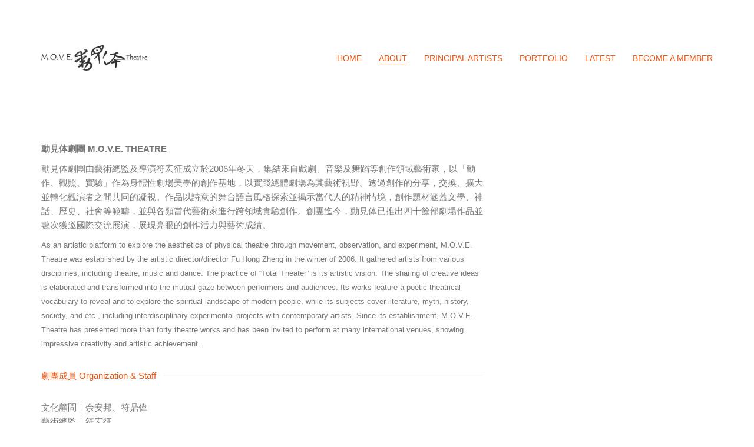

--- FILE ---
content_type: text/html; charset=UTF-8
request_url: https://movetheatre-tw.com/about/
body_size: 12109
content:
<!DOCTYPE html>

<html class="no-js" dir="ltr" lang="en-US" prefix="og: https://ogp.me/ns#">
<head>
    <meta charset="UTF-8">
    <meta name="viewport" content="width=device-width, initial-scale=1.0">

	<title>關於動見体 | M.O.V.E. Theatre - 動見体劇團</title>
<link rel="preconnect" href="https://fonts.googleapis.com">
<link rel="preconnect" href="https://fonts.gstatic.com" crossorigin>
<link rel="preload" href="https://fonts.gstatic.com/s/droidserif/v13/tDbI2oqRg1oM3QBjjcaDkOr9rAXWGQyH.woff2" as="font" type="font/woff2" crossorigin>
<link rel="preload" href="https://fonts.gstatic.com/s/droidserif/v13/tDbV2oqRg1oM3QBjjcaDkOJGiRD7OwGtT0rU.woff2" as="font" type="font/woff2" crossorigin>
	<style>img:is([sizes="auto" i], [sizes^="auto," i]) { contain-intrinsic-size: 3000px 1500px }</style>
	
		<!-- All in One SEO 4.8.2 - aioseo.com -->
	<meta name="robots" content="max-snippet:-1, max-image-preview:large, max-video-preview:-1" />
	<meta name="google-site-verification" content="5APEt_vT6jUViiA7azr9Hy7gYCl2J5drUNOssD4GUDs" />
	<link rel="canonical" href="https://movetheatre-tw.com/about/" />
	<meta name="generator" content="All in One SEO (AIOSEO) 4.8.2" />
		<meta property="og:locale" content="en_US" />
		<meta property="og:site_name" content="M.O.V.E. Theatre - 動見体劇團 |" />
		<meta property="og:type" content="activity" />
		<meta property="og:title" content="關於動見体 | M.O.V.E. Theatre - 動見体劇團" />
		<meta property="og:url" content="https://movetheatre-tw.com/about/" />
		<meta name="twitter:card" content="summary" />
		<meta name="twitter:title" content="關於動見体 | M.O.V.E. Theatre - 動見体劇團" />
		<script type="application/ld+json" class="aioseo-schema">
			{"@context":"https:\/\/schema.org","@graph":[{"@type":"BreadcrumbList","@id":"https:\/\/movetheatre-tw.com\/about\/#breadcrumblist","itemListElement":[{"@type":"ListItem","@id":"https:\/\/movetheatre-tw.com\/#listItem","position":1,"name":"Home","item":"https:\/\/movetheatre-tw.com\/","nextItem":{"@type":"ListItem","@id":"https:\/\/movetheatre-tw.com\/about\/#listItem","name":"\u95dc\u65bc\u52d5\u898b\u4f53"}},{"@type":"ListItem","@id":"https:\/\/movetheatre-tw.com\/about\/#listItem","position":2,"name":"\u95dc\u65bc\u52d5\u898b\u4f53","previousItem":{"@type":"ListItem","@id":"https:\/\/movetheatre-tw.com\/#listItem","name":"Home"}}]},{"@type":"Organization","@id":"https:\/\/movetheatre-tw.com\/#organization","name":"M.O.V.E. Theatre - \u52d5\u898b\u4f53\u5287\u5718","url":"https:\/\/movetheatre-tw.com\/"},{"@type":"WebPage","@id":"https:\/\/movetheatre-tw.com\/about\/#webpage","url":"https:\/\/movetheatre-tw.com\/about\/","name":"\u95dc\u65bc\u52d5\u898b\u4f53 | M.O.V.E. Theatre - \u52d5\u898b\u4f53\u5287\u5718","inLanguage":"en-US","isPartOf":{"@id":"https:\/\/movetheatre-tw.com\/#website"},"breadcrumb":{"@id":"https:\/\/movetheatre-tw.com\/about\/#breadcrumblist"},"datePublished":"2017-04-15T07:09:52+08:00","dateModified":"2025-09-10T22:23:17+08:00"},{"@type":"WebSite","@id":"https:\/\/movetheatre-tw.com\/#website","url":"https:\/\/movetheatre-tw.com\/","name":"M.O.V.E. Theatre - \u52d5\u898b\u4f53\u5287\u5718","inLanguage":"en-US","publisher":{"@id":"https:\/\/movetheatre-tw.com\/#organization"}}]}
		</script>
		<!-- All in One SEO -->

<link rel='dns-prefetch' href='//fonts.googleapis.com' />
<link rel="alternate" type="application/rss+xml" title="M.O.V.E. Theatre - 動見体劇團 &raquo; Feed" href="https://movetheatre-tw.com/feed/" />
<script type="text/javascript">
/* <![CDATA[ */
window._wpemojiSettings = {"baseUrl":"https:\/\/s.w.org\/images\/core\/emoji\/15.0.3\/72x72\/","ext":".png","svgUrl":"https:\/\/s.w.org\/images\/core\/emoji\/15.0.3\/svg\/","svgExt":".svg","source":{"concatemoji":"https:\/\/movetheatre-tw.com\/wp-includes\/js\/wp-emoji-release.min.js?ver=6.7.4"}};
/*! This file is auto-generated */
!function(i,n){var o,s,e;function c(e){try{var t={supportTests:e,timestamp:(new Date).valueOf()};sessionStorage.setItem(o,JSON.stringify(t))}catch(e){}}function p(e,t,n){e.clearRect(0,0,e.canvas.width,e.canvas.height),e.fillText(t,0,0);var t=new Uint32Array(e.getImageData(0,0,e.canvas.width,e.canvas.height).data),r=(e.clearRect(0,0,e.canvas.width,e.canvas.height),e.fillText(n,0,0),new Uint32Array(e.getImageData(0,0,e.canvas.width,e.canvas.height).data));return t.every(function(e,t){return e===r[t]})}function u(e,t,n){switch(t){case"flag":return n(e,"\ud83c\udff3\ufe0f\u200d\u26a7\ufe0f","\ud83c\udff3\ufe0f\u200b\u26a7\ufe0f")?!1:!n(e,"\ud83c\uddfa\ud83c\uddf3","\ud83c\uddfa\u200b\ud83c\uddf3")&&!n(e,"\ud83c\udff4\udb40\udc67\udb40\udc62\udb40\udc65\udb40\udc6e\udb40\udc67\udb40\udc7f","\ud83c\udff4\u200b\udb40\udc67\u200b\udb40\udc62\u200b\udb40\udc65\u200b\udb40\udc6e\u200b\udb40\udc67\u200b\udb40\udc7f");case"emoji":return!n(e,"\ud83d\udc26\u200d\u2b1b","\ud83d\udc26\u200b\u2b1b")}return!1}function f(e,t,n){var r="undefined"!=typeof WorkerGlobalScope&&self instanceof WorkerGlobalScope?new OffscreenCanvas(300,150):i.createElement("canvas"),a=r.getContext("2d",{willReadFrequently:!0}),o=(a.textBaseline="top",a.font="600 32px Arial",{});return e.forEach(function(e){o[e]=t(a,e,n)}),o}function t(e){var t=i.createElement("script");t.src=e,t.defer=!0,i.head.appendChild(t)}"undefined"!=typeof Promise&&(o="wpEmojiSettingsSupports",s=["flag","emoji"],n.supports={everything:!0,everythingExceptFlag:!0},e=new Promise(function(e){i.addEventListener("DOMContentLoaded",e,{once:!0})}),new Promise(function(t){var n=function(){try{var e=JSON.parse(sessionStorage.getItem(o));if("object"==typeof e&&"number"==typeof e.timestamp&&(new Date).valueOf()<e.timestamp+604800&&"object"==typeof e.supportTests)return e.supportTests}catch(e){}return null}();if(!n){if("undefined"!=typeof Worker&&"undefined"!=typeof OffscreenCanvas&&"undefined"!=typeof URL&&URL.createObjectURL&&"undefined"!=typeof Blob)try{var e="postMessage("+f.toString()+"("+[JSON.stringify(s),u.toString(),p.toString()].join(",")+"));",r=new Blob([e],{type:"text/javascript"}),a=new Worker(URL.createObjectURL(r),{name:"wpTestEmojiSupports"});return void(a.onmessage=function(e){c(n=e.data),a.terminate(),t(n)})}catch(e){}c(n=f(s,u,p))}t(n)}).then(function(e){for(var t in e)n.supports[t]=e[t],n.supports.everything=n.supports.everything&&n.supports[t],"flag"!==t&&(n.supports.everythingExceptFlag=n.supports.everythingExceptFlag&&n.supports[t]);n.supports.everythingExceptFlag=n.supports.everythingExceptFlag&&!n.supports.flag,n.DOMReady=!1,n.readyCallback=function(){n.DOMReady=!0}}).then(function(){return e}).then(function(){var e;n.supports.everything||(n.readyCallback(),(e=n.source||{}).concatemoji?t(e.concatemoji):e.wpemoji&&e.twemoji&&(t(e.twemoji),t(e.wpemoji)))}))}((window,document),window._wpemojiSettings);
/* ]]> */
</script>
<style id='wp-emoji-styles-inline-css'>

	img.wp-smiley, img.emoji {
		display: inline !important;
		border: none !important;
		box-shadow: none !important;
		height: 1em !important;
		width: 1em !important;
		margin: 0 0.07em !important;
		vertical-align: -0.1em !important;
		background: none !important;
		padding: 0 !important;
	}
</style>
<link rel='stylesheet' id='wp-block-library-css' href='https://movetheatre-tw.com/wp-includes/css/dist/block-library/style.min.css?ver=6.7.4' media='all' />
<style id='classic-theme-styles-inline-css'>
/*! This file is auto-generated */
.wp-block-button__link{color:#fff;background-color:#32373c;border-radius:9999px;box-shadow:none;text-decoration:none;padding:calc(.667em + 2px) calc(1.333em + 2px);font-size:1.125em}.wp-block-file__button{background:#32373c;color:#fff;text-decoration:none}
</style>
<style id='global-styles-inline-css'>
:root{--wp--preset--aspect-ratio--square: 1;--wp--preset--aspect-ratio--4-3: 4/3;--wp--preset--aspect-ratio--3-4: 3/4;--wp--preset--aspect-ratio--3-2: 3/2;--wp--preset--aspect-ratio--2-3: 2/3;--wp--preset--aspect-ratio--16-9: 16/9;--wp--preset--aspect-ratio--9-16: 9/16;--wp--preset--color--black: #000000;--wp--preset--color--cyan-bluish-gray: #abb8c3;--wp--preset--color--white: #ffffff;--wp--preset--color--pale-pink: #f78da7;--wp--preset--color--vivid-red: #cf2e2e;--wp--preset--color--luminous-vivid-orange: #ff6900;--wp--preset--color--luminous-vivid-amber: #fcb900;--wp--preset--color--light-green-cyan: #7bdcb5;--wp--preset--color--vivid-green-cyan: #00d084;--wp--preset--color--pale-cyan-blue: #8ed1fc;--wp--preset--color--vivid-cyan-blue: #0693e3;--wp--preset--color--vivid-purple: #9b51e0;--wp--preset--gradient--vivid-cyan-blue-to-vivid-purple: linear-gradient(135deg,rgba(6,147,227,1) 0%,rgb(155,81,224) 100%);--wp--preset--gradient--light-green-cyan-to-vivid-green-cyan: linear-gradient(135deg,rgb(122,220,180) 0%,rgb(0,208,130) 100%);--wp--preset--gradient--luminous-vivid-amber-to-luminous-vivid-orange: linear-gradient(135deg,rgba(252,185,0,1) 0%,rgba(255,105,0,1) 100%);--wp--preset--gradient--luminous-vivid-orange-to-vivid-red: linear-gradient(135deg,rgba(255,105,0,1) 0%,rgb(207,46,46) 100%);--wp--preset--gradient--very-light-gray-to-cyan-bluish-gray: linear-gradient(135deg,rgb(238,238,238) 0%,rgb(169,184,195) 100%);--wp--preset--gradient--cool-to-warm-spectrum: linear-gradient(135deg,rgb(74,234,220) 0%,rgb(151,120,209) 20%,rgb(207,42,186) 40%,rgb(238,44,130) 60%,rgb(251,105,98) 80%,rgb(254,248,76) 100%);--wp--preset--gradient--blush-light-purple: linear-gradient(135deg,rgb(255,206,236) 0%,rgb(152,150,240) 100%);--wp--preset--gradient--blush-bordeaux: linear-gradient(135deg,rgb(254,205,165) 0%,rgb(254,45,45) 50%,rgb(107,0,62) 100%);--wp--preset--gradient--luminous-dusk: linear-gradient(135deg,rgb(255,203,112) 0%,rgb(199,81,192) 50%,rgb(65,88,208) 100%);--wp--preset--gradient--pale-ocean: linear-gradient(135deg,rgb(255,245,203) 0%,rgb(182,227,212) 50%,rgb(51,167,181) 100%);--wp--preset--gradient--electric-grass: linear-gradient(135deg,rgb(202,248,128) 0%,rgb(113,206,126) 100%);--wp--preset--gradient--midnight: linear-gradient(135deg,rgb(2,3,129) 0%,rgb(40,116,252) 100%);--wp--preset--font-size--small: 13px;--wp--preset--font-size--medium: 20px;--wp--preset--font-size--large: 36px;--wp--preset--font-size--x-large: 42px;--wp--preset--spacing--20: 0.44rem;--wp--preset--spacing--30: 0.67rem;--wp--preset--spacing--40: 1rem;--wp--preset--spacing--50: 1.5rem;--wp--preset--spacing--60: 2.25rem;--wp--preset--spacing--70: 3.38rem;--wp--preset--spacing--80: 5.06rem;--wp--preset--shadow--natural: 6px 6px 9px rgba(0, 0, 0, 0.2);--wp--preset--shadow--deep: 12px 12px 50px rgba(0, 0, 0, 0.4);--wp--preset--shadow--sharp: 6px 6px 0px rgba(0, 0, 0, 0.2);--wp--preset--shadow--outlined: 6px 6px 0px -3px rgba(255, 255, 255, 1), 6px 6px rgba(0, 0, 0, 1);--wp--preset--shadow--crisp: 6px 6px 0px rgba(0, 0, 0, 1);}:where(.is-layout-flex){gap: 0.5em;}:where(.is-layout-grid){gap: 0.5em;}body .is-layout-flex{display: flex;}.is-layout-flex{flex-wrap: wrap;align-items: center;}.is-layout-flex > :is(*, div){margin: 0;}body .is-layout-grid{display: grid;}.is-layout-grid > :is(*, div){margin: 0;}:where(.wp-block-columns.is-layout-flex){gap: 2em;}:where(.wp-block-columns.is-layout-grid){gap: 2em;}:where(.wp-block-post-template.is-layout-flex){gap: 1.25em;}:where(.wp-block-post-template.is-layout-grid){gap: 1.25em;}.has-black-color{color: var(--wp--preset--color--black) !important;}.has-cyan-bluish-gray-color{color: var(--wp--preset--color--cyan-bluish-gray) !important;}.has-white-color{color: var(--wp--preset--color--white) !important;}.has-pale-pink-color{color: var(--wp--preset--color--pale-pink) !important;}.has-vivid-red-color{color: var(--wp--preset--color--vivid-red) !important;}.has-luminous-vivid-orange-color{color: var(--wp--preset--color--luminous-vivid-orange) !important;}.has-luminous-vivid-amber-color{color: var(--wp--preset--color--luminous-vivid-amber) !important;}.has-light-green-cyan-color{color: var(--wp--preset--color--light-green-cyan) !important;}.has-vivid-green-cyan-color{color: var(--wp--preset--color--vivid-green-cyan) !important;}.has-pale-cyan-blue-color{color: var(--wp--preset--color--pale-cyan-blue) !important;}.has-vivid-cyan-blue-color{color: var(--wp--preset--color--vivid-cyan-blue) !important;}.has-vivid-purple-color{color: var(--wp--preset--color--vivid-purple) !important;}.has-black-background-color{background-color: var(--wp--preset--color--black) !important;}.has-cyan-bluish-gray-background-color{background-color: var(--wp--preset--color--cyan-bluish-gray) !important;}.has-white-background-color{background-color: var(--wp--preset--color--white) !important;}.has-pale-pink-background-color{background-color: var(--wp--preset--color--pale-pink) !important;}.has-vivid-red-background-color{background-color: var(--wp--preset--color--vivid-red) !important;}.has-luminous-vivid-orange-background-color{background-color: var(--wp--preset--color--luminous-vivid-orange) !important;}.has-luminous-vivid-amber-background-color{background-color: var(--wp--preset--color--luminous-vivid-amber) !important;}.has-light-green-cyan-background-color{background-color: var(--wp--preset--color--light-green-cyan) !important;}.has-vivid-green-cyan-background-color{background-color: var(--wp--preset--color--vivid-green-cyan) !important;}.has-pale-cyan-blue-background-color{background-color: var(--wp--preset--color--pale-cyan-blue) !important;}.has-vivid-cyan-blue-background-color{background-color: var(--wp--preset--color--vivid-cyan-blue) !important;}.has-vivid-purple-background-color{background-color: var(--wp--preset--color--vivid-purple) !important;}.has-black-border-color{border-color: var(--wp--preset--color--black) !important;}.has-cyan-bluish-gray-border-color{border-color: var(--wp--preset--color--cyan-bluish-gray) !important;}.has-white-border-color{border-color: var(--wp--preset--color--white) !important;}.has-pale-pink-border-color{border-color: var(--wp--preset--color--pale-pink) !important;}.has-vivid-red-border-color{border-color: var(--wp--preset--color--vivid-red) !important;}.has-luminous-vivid-orange-border-color{border-color: var(--wp--preset--color--luminous-vivid-orange) !important;}.has-luminous-vivid-amber-border-color{border-color: var(--wp--preset--color--luminous-vivid-amber) !important;}.has-light-green-cyan-border-color{border-color: var(--wp--preset--color--light-green-cyan) !important;}.has-vivid-green-cyan-border-color{border-color: var(--wp--preset--color--vivid-green-cyan) !important;}.has-pale-cyan-blue-border-color{border-color: var(--wp--preset--color--pale-cyan-blue) !important;}.has-vivid-cyan-blue-border-color{border-color: var(--wp--preset--color--vivid-cyan-blue) !important;}.has-vivid-purple-border-color{border-color: var(--wp--preset--color--vivid-purple) !important;}.has-vivid-cyan-blue-to-vivid-purple-gradient-background{background: var(--wp--preset--gradient--vivid-cyan-blue-to-vivid-purple) !important;}.has-light-green-cyan-to-vivid-green-cyan-gradient-background{background: var(--wp--preset--gradient--light-green-cyan-to-vivid-green-cyan) !important;}.has-luminous-vivid-amber-to-luminous-vivid-orange-gradient-background{background: var(--wp--preset--gradient--luminous-vivid-amber-to-luminous-vivid-orange) !important;}.has-luminous-vivid-orange-to-vivid-red-gradient-background{background: var(--wp--preset--gradient--luminous-vivid-orange-to-vivid-red) !important;}.has-very-light-gray-to-cyan-bluish-gray-gradient-background{background: var(--wp--preset--gradient--very-light-gray-to-cyan-bluish-gray) !important;}.has-cool-to-warm-spectrum-gradient-background{background: var(--wp--preset--gradient--cool-to-warm-spectrum) !important;}.has-blush-light-purple-gradient-background{background: var(--wp--preset--gradient--blush-light-purple) !important;}.has-blush-bordeaux-gradient-background{background: var(--wp--preset--gradient--blush-bordeaux) !important;}.has-luminous-dusk-gradient-background{background: var(--wp--preset--gradient--luminous-dusk) !important;}.has-pale-ocean-gradient-background{background: var(--wp--preset--gradient--pale-ocean) !important;}.has-electric-grass-gradient-background{background: var(--wp--preset--gradient--electric-grass) !important;}.has-midnight-gradient-background{background: var(--wp--preset--gradient--midnight) !important;}.has-small-font-size{font-size: var(--wp--preset--font-size--small) !important;}.has-medium-font-size{font-size: var(--wp--preset--font-size--medium) !important;}.has-large-font-size{font-size: var(--wp--preset--font-size--large) !important;}.has-x-large-font-size{font-size: var(--wp--preset--font-size--x-large) !important;}
:where(.wp-block-post-template.is-layout-flex){gap: 1.25em;}:where(.wp-block-post-template.is-layout-grid){gap: 1.25em;}
:where(.wp-block-columns.is-layout-flex){gap: 2em;}:where(.wp-block-columns.is-layout-grid){gap: 2em;}
:root :where(.wp-block-pullquote){font-size: 1.5em;line-height: 1.6;}
</style>
<link rel='stylesheet' id='js_composer_front-css' href='https://movetheatre-tw.com/wp-content/plugins/js_composer/assets/css/js_composer.min.css?ver=7.7.2' media='all' />
<link rel='stylesheet' id='kalium-bootstrap-css-css' href='https://movetheatre-tw.com/wp-content/themes/kalium/assets/css/bootstrap.min.css?ver=3.16.001' media='all' />
<link rel='stylesheet' id='kalium-theme-base-css-css' href='https://movetheatre-tw.com/wp-content/themes/kalium/assets/css/base.min.css?ver=3.16.001' media='all' />
<link rel='stylesheet' id='kalium-theme-style-new-css-css' href='https://movetheatre-tw.com/wp-content/themes/kalium/assets/css/new/style.min.css?ver=3.16.001' media='all' />
<link rel='stylesheet' id='kalium-theme-other-css-css' href='https://movetheatre-tw.com/wp-content/themes/kalium/assets/css/other.min.css?ver=3.16.001' media='all' />
<link rel='stylesheet' id='kalium-style-css-css' href='https://movetheatre-tw.com/wp-content/themes/kalium/style.css?ver=3.16.001' media='all' />
<link rel='stylesheet' id='custom-skin-css' href='https://movetheatre-tw.com/wp-content/themes/kalium/assets/css/custom-skin.css?ver=08c363e1923fec0160935678bb326689' media='all' />
<link rel='stylesheet' id='typolab-droid-serif-font-2-css' href='https://fonts.googleapis.com/css2?family=Droid+Serif%3Awght%40400%3B700&#038;display=swap&#038;ver=3.16' media='all' />
    <script type="text/javascript">
		var ajaxurl = ajaxurl || 'https://movetheatre-tw.com/wp-admin/admin-ajax.php';
		    </script>
	
<style data-font-appearance-settings>.main-header.menu-type-standard-menu .standard-menu-container div.menu>ul>li>a, .main-header.menu-type-standard-menu .standard-menu-container ul.menu>li>a {
	font-size: 14px;
}</style>
<style data-custom-selectors>.font-2{font-family:"Droid Serif";font-style:normal;font-weight:normal}</style><script type="text/javascript" src="https://movetheatre-tw.com/wp-includes/js/jquery/jquery.min.js?ver=3.7.1" id="jquery-core-js"></script>
<script type="text/javascript" src="https://movetheatre-tw.com/wp-includes/js/jquery/jquery-migrate.min.js?ver=3.4.1" id="jquery-migrate-js"></script>
<script type="text/javascript" src="//movetheatre-tw.com/wp-content/plugins/revslider/sr6/assets/js/rbtools.min.js?ver=6.7.15" async id="tp-tools-js"></script>
<script type="text/javascript" src="//movetheatre-tw.com/wp-content/plugins/revslider/sr6/assets/js/rs6.min.js?ver=6.7.15" async id="revmin-js"></script>
<script></script><link rel="https://api.w.org/" href="https://movetheatre-tw.com/wp-json/" /><link rel="alternate" title="JSON" type="application/json" href="https://movetheatre-tw.com/wp-json/wp/v2/pages/61" /><link rel="EditURI" type="application/rsd+xml" title="RSD" href="https://movetheatre-tw.com/xmlrpc.php?rsd" />
<meta name="generator" content="WordPress 6.7.4" />
<link rel='shortlink' href='https://movetheatre-tw.com/?p=61' />
<link rel="alternate" title="oEmbed (JSON)" type="application/json+oembed" href="https://movetheatre-tw.com/wp-json/oembed/1.0/embed?url=https%3A%2F%2Fmovetheatre-tw.com%2Fabout%2F" />
<link rel="alternate" title="oEmbed (XML)" type="text/xml+oembed" href="https://movetheatre-tw.com/wp-json/oembed/1.0/embed?url=https%3A%2F%2Fmovetheatre-tw.com%2Fabout%2F&#038;format=xml" />
<script type="text/javascript">//<![CDATA[
  function external_links_in_new_windows_loop() {
    if (!document.links) {
      document.links = document.getElementsByTagName('a');
    }
    var change_link = false;
    var force = '';
    var ignore = '';

    for (var t=0; t<document.links.length; t++) {
      var all_links = document.links[t];
      change_link = false;
      
      if(document.links[t].hasAttribute('onClick') == false) {
        // forced if the address starts with http (or also https), but does not link to the current domain
        if(all_links.href.search(/^http/) != -1 && all_links.href.search('movetheatre-tw.com') == -1 && all_links.href.search(/^#/) == -1) {
          // console.log('Changed ' + all_links.href);
          change_link = true;
        }
          
        if(force != '' && all_links.href.search(force) != -1) {
          // forced
          // console.log('force ' + all_links.href);
          change_link = true;
        }
        
        if(ignore != '' && all_links.href.search(ignore) != -1) {
          // console.log('ignore ' + all_links.href);
          // ignored
          change_link = false;
        }

        if(change_link == true) {
          // console.log('Changed ' + all_links.href);
          document.links[t].setAttribute('onClick', 'javascript:window.open(\'' + all_links.href.replace(/'/g, '') + '\', \'_blank\', \'noopener\'); return false;');
          document.links[t].removeAttribute('target');
        }
      }
    }
  }
  
  // Load
  function external_links_in_new_windows_load(func)
  {  
    var oldonload = window.onload;
    if (typeof window.onload != 'function'){
      window.onload = func;
    } else {
      window.onload = function(){
        oldonload();
        func();
      }
    }
  }

  external_links_in_new_windows_load(external_links_in_new_windows_loop);
  //]]></script>

<style id="theme-custom-css">body {}.single-portfolio-holder .details .project-description p {    font-size: 13px;line-height: 1.6;font-family: \"PingFang SC\",\"Hiragino Sans GB\",\"Microsoft YaHei\",\"WenQuanYi Micro Hei\",\"Helvetica Neue\",Arial,sans-serif;font-weight: normal;}.single-portfolio-holder .title h1 {    margin-top: 15px;    -webkit-transition: margin 220ms linear;    transition: margin 220ms linear;font-size:22px;font-family: \"PingFang SC\",\"Hiragino Sans GB\",\"Microsoft YaHei\",\"WenQuanYi Micro Hei\",\"Helvetica Neue\",Arial,sans-serif;}.section-title {    margin-bottom: 30px;}p {    line-height: 1.6;font-family: \"Droid Serif\",\"PingFang SC\",\"Hiragino Sans GB\",\"Microsoft YaHei\",\"WenQuanYi Micro Hei\",\"Helvetica Neue\",Arial,sans-serif;font-weight: normal;}.portfolio-holder .item-box .info h3 {    font-size: 15px;    margin-top: 5px;    margin-bottom: 5px;}header.main-header {    padding-top: 40px;    padding-bottom: 40px;}.top-menu-container .top-menu ul li a {    font-size: 16px;font-family: \"Droid Serif\",\"PingFang SC\",\"Hiragino Sans GB\",\"Microsoft YaHei\",\"WenQuanYi Micro Hei\",\"Helvetica Neue\",Arial,sans-serif;}.top-menu-container {    padding-top: 40px;    padding-bottom: 40px;}.main-footer .footer-bottom-content .copyrights p {    margin-bottom: 0;    font-size: 10px;}.main-footer .footer-bottom a {    color: #777;    font-size: 12px;}.single-portfolio-holder .social-links-rounded .social-share-icon {    width: 30px;    height: 30px;}.single-portfolio-holder .social-links-rounded .social-share-icon i {    font-size: 12px;}.menu-item-230 span{border: 1px solid;    padding: 3px 6px;}.home header.main-header{background-image: linear-gradient(to top, rgba(0,0,0,0) 0%, rgba(0,0,0,1) 100%);}.home{background:#000 !important;}.home .wrapper {    background: #000;}</style>					<link rel="shortcut icon" href="https://movetheatre-tw.com/wp-content/uploads/2017/04/favicon.png">
							<link rel="apple-touch-icon" href="https://movetheatre-tw.com/wp-content/uploads/2017/04/favicon.png">
			<link rel="apple-touch-icon" sizes="180x180" href="https://movetheatre-tw.com/wp-content/uploads/2017/04/favicon.png">
				<script>var mobile_menu_breakpoint = 768;</script><style data-appended-custom-css="true">@media screen and (min-width:769px) { .mobile-menu-wrapper,.mobile-menu-overlay,.header-block__item--mobile-menu-toggle {display: none;} }</style><style data-appended-custom-css="true">@media screen and (max-width:768px) { .header-block__item--standard-menu-container {display: none;} }</style><meta name="generator" content="Powered by WPBakery Page Builder - drag and drop page builder for WordPress."/>
<meta name="generator" content="Powered by Slider Revolution 6.7.15 - responsive, Mobile-Friendly Slider Plugin for WordPress with comfortable drag and drop interface." />
<script>function setREVStartSize(e){
			//window.requestAnimationFrame(function() {
				window.RSIW = window.RSIW===undefined ? window.innerWidth : window.RSIW;
				window.RSIH = window.RSIH===undefined ? window.innerHeight : window.RSIH;
				try {
					var pw = document.getElementById(e.c).parentNode.offsetWidth,
						newh;
					pw = pw===0 || isNaN(pw) || (e.l=="fullwidth" || e.layout=="fullwidth") ? window.RSIW : pw;
					e.tabw = e.tabw===undefined ? 0 : parseInt(e.tabw);
					e.thumbw = e.thumbw===undefined ? 0 : parseInt(e.thumbw);
					e.tabh = e.tabh===undefined ? 0 : parseInt(e.tabh);
					e.thumbh = e.thumbh===undefined ? 0 : parseInt(e.thumbh);
					e.tabhide = e.tabhide===undefined ? 0 : parseInt(e.tabhide);
					e.thumbhide = e.thumbhide===undefined ? 0 : parseInt(e.thumbhide);
					e.mh = e.mh===undefined || e.mh=="" || e.mh==="auto" ? 0 : parseInt(e.mh,0);
					if(e.layout==="fullscreen" || e.l==="fullscreen")
						newh = Math.max(e.mh,window.RSIH);
					else{
						e.gw = Array.isArray(e.gw) ? e.gw : [e.gw];
						for (var i in e.rl) if (e.gw[i]===undefined || e.gw[i]===0) e.gw[i] = e.gw[i-1];
						e.gh = e.el===undefined || e.el==="" || (Array.isArray(e.el) && e.el.length==0)? e.gh : e.el;
						e.gh = Array.isArray(e.gh) ? e.gh : [e.gh];
						for (var i in e.rl) if (e.gh[i]===undefined || e.gh[i]===0) e.gh[i] = e.gh[i-1];
											
						var nl = new Array(e.rl.length),
							ix = 0,
							sl;
						e.tabw = e.tabhide>=pw ? 0 : e.tabw;
						e.thumbw = e.thumbhide>=pw ? 0 : e.thumbw;
						e.tabh = e.tabhide>=pw ? 0 : e.tabh;
						e.thumbh = e.thumbhide>=pw ? 0 : e.thumbh;
						for (var i in e.rl) nl[i] = e.rl[i]<window.RSIW ? 0 : e.rl[i];
						sl = nl[0];
						for (var i in nl) if (sl>nl[i] && nl[i]>0) { sl = nl[i]; ix=i;}
						var m = pw>(e.gw[ix]+e.tabw+e.thumbw) ? 1 : (pw-(e.tabw+e.thumbw)) / (e.gw[ix]);
						newh =  (e.gh[ix] * m) + (e.tabh + e.thumbh);
					}
					var el = document.getElementById(e.c);
					if (el!==null && el) el.style.height = newh+"px";
					el = document.getElementById(e.c+"_wrapper");
					if (el!==null && el) {
						el.style.height = newh+"px";
						el.style.display = "block";
					}
				} catch(e){
					console.log("Failure at Presize of Slider:" + e)
				}
			//});
		  };</script>
<script>
  (function(i,s,o,g,r,a,m){i['GoogleAnalyticsObject']=r;i[r]=i[r]||function(){
  (i[r].q=i[r].q||[]).push(arguments)},i[r].l=1*new Date();a=s.createElement(o),
  m=s.getElementsByTagName(o)[0];a.async=1;a.src=g;m.parentNode.insertBefore(a,m)
  })(window,document,'script','https://www.google-analytics.com/analytics.js','ga');

  ga('create', 'UA-99017537-1', 'auto');
  ga('send', 'pageview');

</script><style type="text/css" data-type="vc_shortcodes-custom-css">.vc_custom_1492244958941{padding-top: 45px !important;}</style><noscript><style> .wpb_animate_when_almost_visible { opacity: 1; }</style></noscript></head>
<body class="page-template-default page page-id-61 wpb-js-composer js-comp-ver-7.7.2 vc_responsive">

<div class="mobile-menu-wrapper mobile-menu-slide">

    <div class="mobile-menu-container">

		<ul id="menu-move" class="menu"><li id="menu-item-327" class="menu-item menu-item-type-post_type menu-item-object-page menu-item-home menu-item-327"><a href="https://movetheatre-tw.com/">HOME</a></li>
<li id="menu-item-331" class="menu-item menu-item-type-post_type menu-item-object-page current-menu-item page_item page-item-61 current_page_item menu-item-331"><a href="https://movetheatre-tw.com/about/" aria-current="page">ABOUT</a></li>
<li id="menu-item-330" class="menu-item menu-item-type-post_type menu-item-object-page menu-item-330"><a href="https://movetheatre-tw.com/artists/">PRINCIPAL ARTISTS</a></li>
<li id="menu-item-332" class="menu-item menu-item-type-custom menu-item-object-custom menu-item-332"><a href="/works/">PORTFOLIO</a></li>
<li id="menu-item-329" class="menu-item menu-item-type-post_type menu-item-object-page menu-item-329"><a href="https://movetheatre-tw.com/news/">LATEST</a></li>
<li id="menu-item-328" class="menu-item menu-item-type-post_type menu-item-object-page menu-item-328"><a href="https://movetheatre-tw.com/join/">BECOME A MEMBER</a></li>
</ul>
		            <form role="search" method="get" class="search-form" action="https://movetheatre-tw.com/">
                <input type="search" class="search-field" placeholder="Search site..." value="" name="s" id="search_mobile_inp"/>

                <label for="search_mobile_inp">
                    <i class="fa fa-search"></i>
                </label>

                <input type="submit" class="search-submit" value="Go"/>
            </form>
		
		
		
    </div>

</div>

<div class="mobile-menu-overlay"></div>
<div class="wrapper" id="main-wrapper">

	<style data-appended-custom-css="true">.header-block, .site-header--static-header-type {padding-top: 36px;}</style><style data-appended-custom-css="true">.header-block, .site-header--static-header-type {padding-bottom: 36px;}</style>    <header class="site-header main-header menu-type-standard-menu">

		<div class="header-block">

	
	<div class="header-block__row-container container">

		<div class="header-block__row header-block__row--main">
			        <div class="header-block__column header-block__logo header-block--auto-grow">
			<style data-appended-custom-css="true">.logo-image {width:180px;height:44px;}</style>    <a href="https://movetheatre-tw.com" class="header-logo logo-image">
		            <img src="https://movetheatre-tw.com/wp-content/uploads/2017/04/move-logo-w.png" class="main-logo" width="180" height="44" alt="M.O.V.E. Theatre - 動見体劇團"/>
		    </a>
        </div>
		        <div class="header-block__column header-block--content-right header-block--align-right">

            <div class="header-block__items-row">
				<div class="header-block__item header-block__item--type-menu-main-menu header-block__item--standard-menu-container"><div class="standard-menu-container menu-skin-main"><nav class="nav-container-main-menu"><ul id="menu-move-1" class="menu"><li class="menu-item menu-item-type-post_type menu-item-object-page menu-item-home menu-item-327"><a href="https://movetheatre-tw.com/"><span>HOME</span></a></li>
<li class="menu-item menu-item-type-post_type menu-item-object-page current-menu-item page_item page-item-61 current_page_item menu-item-331"><a href="https://movetheatre-tw.com/about/" aria-current="page"><span>ABOUT</span></a></li>
<li class="menu-item menu-item-type-post_type menu-item-object-page menu-item-330"><a href="https://movetheatre-tw.com/artists/"><span>PRINCIPAL ARTISTS</span></a></li>
<li class="menu-item menu-item-type-custom menu-item-object-custom menu-item-332"><a href="/works/"><span>PORTFOLIO</span></a></li>
<li class="menu-item menu-item-type-post_type menu-item-object-page menu-item-329"><a href="https://movetheatre-tw.com/news/"><span>LATEST</span></a></li>
<li class="menu-item menu-item-type-post_type menu-item-object-page menu-item-328"><a href="https://movetheatre-tw.com/join/"><span>BECOME A MEMBER</span></a></li>
</ul></nav></div></div><div class="header-block__item header-block__item--type-menu-main-menu header-block__item--mobile-menu-toggle"><a href="#" class="toggle-bars menu-skin-main" aria-label="Toggle navigation" role="button" data-action="mobile-menu">        <span class="toggle-bars__column">
            <span class="toggle-bars__bar-lines">
                <span class="toggle-bars__bar-line toggle-bars__bar-line--top"></span>
                <span class="toggle-bars__bar-line toggle-bars__bar-line--middle"></span>
                <span class="toggle-bars__bar-line toggle-bars__bar-line--bottom"></span>
            </span>
        </span>
		</a></div>            </div>

        </div>
				</div>

	</div>

	
</div>

    </header>

    <div class="vc-container">
		<div class="wpb-content-wrapper"><div class="vc-row-container container"><div class="vc_row wpb_row vc_row-fluid vc_custom_1492244958941"><div class="wpb_column vc_column_container vc_col-sm-8"><div class="vc_column-inner"><div class="wpb_wrapper">
	<div class="wpb_text_column wpb_content_element post-formatting " >
		<div class="wpb_wrapper">
			<p><strong>動見体劇團 M.O.V.E. THEATRE</strong></p>
<p>動見体劇團由藝術總監及導演符宏征成立於2006年冬天，集結來自戲劇、音樂及舞蹈等創作領域藝術家，以「動作、觀照、實驗」作為身體性劇場美學的創作基地，以實踐總體劇場為其藝術視野。透過創作的分享，交換、擴大並轉化觀演者之間共同的凝視。作品以詩意的舞台語言風格探索並揭示當代人的精神情境，創作題材涵蓋文學、神話、歷史、社會等範疇，並與各類當代藝術家進行跨領域實驗創作。創團迄今，動見体已推出四十餘部劇場作品並數次獲邀國際交流展演，展現亮眼的創作活力與藝術成績。</p>
<p><span style="font-size: 10pt;">As an artistic platform to explore the aesthetics of physical theatre through movement, observation, and experiment, M.O.V.E. Theatre was established by the artistic director/director Fu Hong Zheng in the winter of 2006. It gathered artists from various disciplines, including theatre, music and dance. The practice of “Total Theater” is its artistic vision. The sharing of creative ideas is elaborated and transformed into the mutual gaze between performers and audiences. Its works feature a poetic theatrical vocabulary to reveal and to explore the spiritual landscape of modern people, while its subjects cover literature, myth, history, society, and etc., including interdisciplinary experimental projects with contemporary artists. Since its establishment, M.O.V.E. Theatre has presented more than forty theatre works and has been invited to perform at many international venues, showing impressive creativity and artistic achievement.</span></p>

		</div>
	</div>
<div class="vc_separator wpb_content_element vc_separator_align_left vc_sep_width_100 vc_sep_pos_align_left vc_sep_color_grey wpb_content_element vc_separator-has-text" ><span class="vc_sep_holder vc_sep_holder_l"><span class="vc_sep_line"></span></span><h4>劇團成員 Organization &amp; Staff</h4><span class="vc_sep_holder vc_sep_holder_r"><span class="vc_sep_line"></span></span>
</div>
	<div class="wpb_text_column wpb_content_element post-formatting " >
		<div class="wpb_wrapper">
			<p>文化顧問｜余安邦、符鼎偉<br />
藝術總監｜符宏征<br />
聯合藝術總監｜王靖惇<br />
技術總監｜黃祖延<br />
客席藝術家｜董怡芬、林人中<br />
劇團經理｜張乃惠<br />
行政經理｜魏伯亘<br />
行銷企劃｜王秋楹</p>
<p><span style="font-size: 10pt;">Cultural Adviser｜Yu An-bang, Wayne Fu</span><br />
<span style="font-size: 10pt;">Artistic Director｜Fu Hong-zheng<br />
Co-Artistic Director｜Daniel Wang<br />
</span><span style="font-size: 10pt;">Technical Director｜Wong Choo Yean</span><span style="font-size: 10pt;"><br />
Guest Artist｜Tung I-fen, River Lin</span><br />
<span style="font-size: 10pt;">Company Manager｜Chang Nai-hui<br />
Administration Manager｜ Dean Wei<br />
Promotion and Marketing Specialist｜ Jasmine Ong<br />
</span></p>

		</div>
	</div>
</div></div></div></div></div><div class="vc-row-container container"><div class="vc_row wpb_row vc_row-fluid"><div class="wpb_column vc_column_container vc_col-sm-12"><div class="vc_column-inner"><div class="wpb_wrapper">
	<div  class="wpb_single_image wpb_content_element vc_align_left wpb_content_element">
		
		<figure class="wpb_wrapper vc_figure">
			<a href="https://taiwantop.ncafroc.org.tw/" target="_blank" class="vc_single_image-wrapper   vc_box_border_grey"><img decoding="async" width="300" height="142" src="https://movetheatre-tw.com/wp-content/uploads/2025/03/2025Taiwan-Top_2年營運.png" class="vc_single_image-img attachment-medium" alt="" title="2025Taiwan Top_2年營運" /></a>
		</figure>
	</div>
</div></div></div></div></div><div class="vc-row-container container"><div class="vc_row wpb_row vc_row-fluid"><div class="wpb_column vc_column_container vc_col-sm-12"><div class="vc_column-inner"><div class="wpb_wrapper">
	<div  class="wpb_single_image wpb_content_element vc_align_left wpb_content_element">
		
		<figure class="wpb_wrapper vc_figure">
			<div class="vc_single_image-wrapper   vc_box_border_grey"><img decoding="async" class="vc_single_image-img " src="https://movetheatre-tw.com/wp-content/uploads/2025/09/動見体官網about列表0910-02.jpg" width="1600" height="1631" alt="動見体官網about列表0910-02" title="動見体官網about列表0910-02" loading="lazy" /></div>
		</figure>
	</div>
</div></div></div></div></div>
</div>    </div>
</div><!-- .wrapper -->
<footer id="footer" role="contentinfo" class="site-footer main-footer footer-bottom-horizontal">

	<div class="container">
	
	<div class="footer-widgets">
		
			
		<div class="footer--widgets widget-area widgets--columned-layout widgets--columns-3" role="complementary">
			
						
		</div>
	
	</div>
	
	<hr>
	
</div>
	
        <div class="footer-bottom">

            <div class="container">

                <div class="footer-bottom-content">

					
                        <div class="footer-content-right">
							<ul class="social-networks rounded colored-hover"><li><a href="https://zh-tw.facebook.com/movetheatrefans/" target="_blank" class="facebook" title="Facebook" aria-label="Facebook" rel="noopener"><i class="fab fa-facebook"></i><span class="name">Facebook</span></a></li><li><a href="https://www.instagram.com/m.o.v.e.theatre/" target="_blank" class="instagram" title="Instagram" aria-label="Instagram" rel="noopener"><i class="fab fa-instagram"></i><span class="name">Instagram</span></a></li><li><a href="/cdn-cgi/l/email-protection#c1a9a4adadae81acaeb7a4b5a9a4a0b5b3a4ecb5b6efa2aeacfeb2b4a3aba4a2b5fc89a4adadaee0" target="_self" class="email" title="Email" aria-label="Email" rel="noopener"><i class="far fa-envelope"></i><span class="name">Email</span></a></li></ul>                        </div>

					
					
                        <div class="footer-content-left">

                            <div class="copyrights site-info">
                                <p>© Copyright 2017. All Rights Reserved</p>
                            </div>

                        </div>

					                </div>

            </div>

        </div>

	
</footer>
		<script data-cfasync="false" src="/cdn-cgi/scripts/5c5dd728/cloudflare-static/email-decode.min.js"></script><script>
			window.RS_MODULES = window.RS_MODULES || {};
			window.RS_MODULES.modules = window.RS_MODULES.modules || {};
			window.RS_MODULES.waiting = window.RS_MODULES.waiting || [];
			window.RS_MODULES.defered = false;
			window.RS_MODULES.moduleWaiting = window.RS_MODULES.moduleWaiting || {};
			window.RS_MODULES.type = 'compiled';
		</script>
		<script type="application/ld+json">{"@context":"https:\/\/schema.org\/","@type":"Organization","name":"M.O.V.E. Theatre - \u52d5\u898b\u4f53\u5287\u5718","url":"https:\/\/movetheatre-tw.com","logo":"https:\/\/movetheatre-tw.com\/wp-content\/uploads\/2017\/04\/move-logo-w.png"}</script><link rel='stylesheet' id='kalium-fontawesome-css-css' href='https://movetheatre-tw.com/wp-content/themes/kalium/assets/vendors/font-awesome/css/all.min.css?ver=3.16.001' media='all' />
<link rel='stylesheet' id='rs-plugin-settings-css' href='//movetheatre-tw.com/wp-content/plugins/revslider/sr6/assets/css/rs6.css?ver=6.7.15' media='all' />
<style id='rs-plugin-settings-inline-css'>
#rs-demo-id {}
</style>
<script type="text/javascript" src="https://movetheatre-tw.com/wp-content/themes/kalium/assets/vendors/gsap/gsap.min.js?ver=3.16.001" id="kalium-gsap-js-js"></script>
<script type="text/javascript" src="https://movetheatre-tw.com/wp-content/themes/kalium/assets/vendors/gsap/ScrollToPlugin.min.js?ver=3.16.001" id="kalium-gsap-scrollto-js-js"></script>
<script type="text/javascript" src="https://movetheatre-tw.com/wp-content/themes/kalium/assets/vendors/scrollmagic/ScrollMagic.min.js?ver=3.16.001" id="kalium-scrollmagic-js-js"></script>
<script type="text/javascript" src="https://movetheatre-tw.com/wp-content/themes/kalium/assets/vendors/scrollmagic/plugins/animation.gsap.min.js?ver=3.16.001" id="kalium-scrollmagic-gsap-js-js"></script>
<script type="text/javascript" src="https://movetheatre-tw.com/wp-content/plugins/js_composer/assets/js/dist/js_composer_front.min.js?ver=7.7.2" id="wpb_composer_front_js-js"></script>
<script type="text/javascript" id="kalium-main-js-js-before">
/* <![CDATA[ */
var _k = _k || {}; _k.enqueueAssets = {"js":{"light-gallery":[{"src":"https:\/\/movetheatre-tw.com\/wp-content\/themes\/kalium\/assets\/vendors\/light-gallery\/lightgallery-all.min.js"}],"videojs":[{"src":"https:\/\/movetheatre-tw.com\/wp-content\/themes\/kalium\/assets\/vendors\/video-js\/video.min.js"}]},"css":{"light-gallery":[{"src":"https:\/\/movetheatre-tw.com\/wp-content\/themes\/kalium\/assets\/vendors\/light-gallery\/css\/lightgallery.min.css"},{"src":"https:\/\/movetheatre-tw.com\/wp-content\/themes\/kalium\/assets\/vendors\/light-gallery\/css\/lg-transitions.min.css"}],"videojs":[{"src":"https:\/\/movetheatre-tw.com\/wp-content\/themes\/kalium\/assets\/vendors\/video-js\/video-js.min.css"}]}};
var _k = _k || {}; _k.require = function(e){var t=e instanceof Array?e:[e],r=function(e){var t,t;e.match(/\.js(\?.*)?$/)?(t=document.createElement("script")).src=e:((t=document.createElement("link")).rel="stylesheet",t.href=e);var r=!1,a=jQuery("[data-deploader]").each((function(t,a){e!=jQuery(a).attr("src")&&e!=jQuery(a).attr("href")||(r=!0)})).length;r||(t.setAttribute("data-deploader",a),jQuery("head").append(t))},a;return new Promise((function(e,a){var n=0,c=function(t){if(t&&t.length){var a=t.shift(),n=a.match(/\.js(\?.*)?$/)?"script":"text";jQuery.ajax({dataType:n,url:a,cache:!0}).success((function(){r(a)})).always((function(){a.length&&c(t)}))}else e()};c(t)}))};;
/* ]]> */
</script>
<script type="text/javascript" src="https://movetheatre-tw.com/wp-content/themes/kalium/assets/js/main.min.js?ver=3.16.001" id="kalium-main-js-js"></script>
<script></script>
<!-- TET: 0.375577 / 3.16 -->
<script defer src="https://static.cloudflareinsights.com/beacon.min.js/vcd15cbe7772f49c399c6a5babf22c1241717689176015" integrity="sha512-ZpsOmlRQV6y907TI0dKBHq9Md29nnaEIPlkf84rnaERnq6zvWvPUqr2ft8M1aS28oN72PdrCzSjY4U6VaAw1EQ==" data-cf-beacon='{"version":"2024.11.0","token":"b0a3dada6fbe45ada7dff195d9590fb4","r":1,"server_timing":{"name":{"cfCacheStatus":true,"cfEdge":true,"cfExtPri":true,"cfL4":true,"cfOrigin":true,"cfSpeedBrain":true},"location_startswith":null}}' crossorigin="anonymous"></script>
</body>
</html>

--- FILE ---
content_type: text/css
request_url: https://movetheatre-tw.com/wp-content/themes/kalium/assets/css/custom-skin.css?ver=08c363e1923fec0160935678bb326689
body_size: 5279
content:
body {
  background: #ffffff;
  color: #ea5514;
}
table {
  color: #777777;
}
h1 small,
h2 small,
h3 small,
h4 small,
h5 small,
h6 small {
  color: #777777;
}
a {
  color: #ea5514;
}
a:focus,
a:hover {
  color: #bb4410;
}
:focus {
  color: #ea5514;
}
.wrapper {
  background: #ffffff;
}
.wrapper a:hover {
  color: #ea5514;
}
.wrapper a:after {
  background: #ea5514;
}
.site-footer a:hover {
  color: #ea5514;
}
.product-filter ul li a:hover {
  color: #ea5514;
}
.message-form .loading-bar {
  background: #ef7742;
}
.message-form .loading-bar span {
  background: #bb4410;
}
.skin--brand-primary {
  color: #ea5514;
}
.btn.btn-primary {
  background: #ea5514;
}
.btn.btn-primary:hover {
  background: #bb4410;
}
.btn.btn-secondary {
  background: #777777;
}
.btn.btn-secondary:hover {
  background: #5e5e5e;
}
.site-footer .footer-bottom a {
  color: #777777;
}
.site-footer .footer-bottom a:hover {
  color: #ea5514;
}
.site-footer .footer-bottom a:after {
  color: #ea5514;
}
p {
  color: #777777;
}
.section-title p {
  color: #777777;
}
.section-title h1,
.section-title h2,
.section-title h3,
.section-title h4,
.section-title h5,
.section-title h6 {
  color: #ea5514;
}
.section-title h1 small,
.section-title h2 small,
.section-title h3 small,
.section-title h4 small,
.section-title h5 small,
.section-title h6 small {
  color: #777777 !important;
}
.blog-posts .isotope-item .box-holder .post-info {
  border-color: #ffffff;
}
.blog-posts .box-holder .post-format .quote-holder {
  background: #ffffff;
}
.blog-posts .box-holder .post-format .quote-holder blockquote {
  color: #777777;
}
.blog-posts .box-holder .post-format .post-type {
  background: #ffffff;
}
.blog-posts .box-holder .post-format .post-type i {
  color: #ea5514;
}
.blog-posts .box-holder .post-format .hover-state i {
  color: #ffffff;
}
.blog-posts .box-holder .post-info h2 a {
  color: #ea5514;
}
.blog-posts .box-holder .post-info .details .category {
  color: #777777;
}
.blog-posts .box-holder .post-info .details .date {
  color: #777777;
}
.widget.widget_tag_cloud a {
  color: #ea5514;
  background: #ffffff;
}
.widget.widget_tag_cloud a:hover {
  background: #f2f2f2;
}
.wpb_wrapper .wpb_text_column blockquote {
  border-left-color: #ea5514;
}
.post-formatting ul li,
.post-formatting ol li {
  color: #777777;
}
.post-formatting blockquote {
  border-left-color: #ea5514;
}
.post-formatting blockquote p {
  color: #777777;
}
.post-formatting .wp-caption .wp-caption-text {
  background: #ffffff;
}
.labeled-textarea-row textarea {
  background-image: linear-gradient(#ffffff 1px,transparent 1px);
}
.labeled-textarea-row textarea:focus {
  color: #333;
}
.cd-google-map .cd-zoom-in,
.cd-google-map .cd-zoom-out {
  background-color: #ea5514;
}
.cd-google-map .cd-zoom-in:hover,
.cd-google-map .cd-zoom-out:hover {
  background-color: #e15213;
}
.single-blog-holder .blog-head-holder {
  background: #ffffff;
}
.single-blog-holder .blog-head-holder .quote-holder {
  background: #ffffff;
}
.single-blog-holder .blog-head-holder .quote-holder:before {
  color: #777777;
}
.single-blog-holder .blog-head-holder .quote-holder blockquote {
  color: #777777;
}
.single-blog-holder .tags-holder a {
  color: #ea5514;
  background: #ffffff;
}
.single-blog-holder .tags-holder a:hover {
  background: #f2f2f2;
}
.single-blog-holder pre {
  background: #ffffff;
  border-color: #ffffff;
  color: #ea5514;
}
.single-blog-holder .blog-author-holder .author-name:hover {
  color: #ea5514;
}
.single-blog-holder .blog-author-holder .author-name:hover em {
  color: #777777;
}
.single-blog-holder .blog-author-holder .author-name em {
  color: #777777;
}
.single-blog-holder .blog-author-holder .author-link {
  color: #ea5514;
}
.single-blog-holder .post-controls span {
  color: #777777;
}
.single-blog-holder .comments-holder {
  background: #ffffff;
}
.single-blog-holder .comments-holder:before {
  border-top-color: #ffffff;
}
.single-blog-holder .comments-holder .comment-holder + .comment-respond {
  background: #ffffff;
}
.single-blog-holder .comments-holder .comment-holder .commenter-image .comment-connector {
  border-color: #ffffff;
}
.single-blog-holder .comments-holder .comment-holder .commenter-details .comment-text p {
  color: #777777;
}
.single-blog-holder .comments-holder .comment-holder .commenter-details .date {
  color: #777777;
}
.single-blog-holder .details .category {
  color: #777777;
}
.single-blog-holder .details .category a {
  color: #777777;
}
.single-blog-holder .details .date {
  color: #777777;
}
.single-blog-holder .details .date a {
  color: #777777;
}
.single-blog-holder .details .tags-list {
  color: #777777;
}
.single-blog-holder .details .tags-list a {
  color: #777777;
}
.single-blog-holder .post-controls .next-post:hover i,
.single-blog-holder .post-controls .prev-post:hover i {
  color: #ea5514;
}
.single-blog-holder .post-controls .next-post:hover strong,
.single-blog-holder .post-controls .prev-post:hover strong {
  color: #ea5514;
}
.single-blog-holder .post-controls .next-post strong,
.single-blog-holder .post-controls .prev-post strong {
  color: #ea5514;
}
.single-blog-holder .post-controls .next-post i,
.single-blog-holder .post-controls .prev-post i {
  color: #ea5514;
}
::selection {
  background: #ea5514;
  color: #ffffff;
}
::-moz-selection {
  background: #ea5514;
  color: #ffffff;
}
hr {
  border-color: #ffffff;
}
footer.site-footer {
  background-color: #ffffff;
}
footer.site-footer .footer-widgets .section h1,
footer.site-footer .footer-widgets .section h2,
footer.site-footer .footer-widgets .section h3 {
  color: #ea5514;
}
.wpb_wrapper .wpb_tabs.tabs-style-minimal .ui-tabs .wpb_tabs_nav li a {
  color: #777777;
}
.wpb_wrapper .wpb_tabs.tabs-style-minimal .ui-tabs .wpb_tabs_nav li a:hover {
  color: #5e5e5e;
}
.wpb_wrapper .wpb_tabs.tabs-style-minimal .ui-tabs .wpb_tabs_nav li.ui-tabs-active a {
  color: #ea5514;
  border-bottom-color: #ea5514;
}
.wpb_wrapper .wpb_tabs.tabs-style-default .ui-tabs .wpb_tab {
  background: #ffffff;
}
.wpb_wrapper .wpb_tabs.tabs-style-default .ui-tabs .wpb_tabs_nav li {
  border-bottom-color: #ffffff !important;
  background: #ffffff;
}
.wpb_wrapper .wpb_tabs.tabs-style-default .ui-tabs .wpb_tabs_nav li a {
  color: #777777;
}
.wpb_wrapper .wpb_tabs.tabs-style-default .ui-tabs .wpb_tabs_nav li a:hover {
  color: #5e5e5e;
}
.wpb_wrapper .wpb_tabs.tabs-style-default .ui-tabs .wpb_tabs_nav li.ui-tabs-active a {
  color: #ea5514;
}
.wpb_wrapper .wpb_accordion .wpb_accordion_section {
  background: #ffffff;
}
.wpb_wrapper .wpb_accordion .wpb_accordion_section .wpb_accordion_header a {
  color: #ea5514;
}
.top-menu-container {
  background: #ea5514;
}
.top-menu-container .widget .widgettitle {
  color: #ffffff;
}
.top-menu-container .widget a {
  color: #777777 !important;
}
.top-menu-container .widget a:after {
  background-color: #777777 !important;
}
.top-menu-container .top-menu ul.menu > li ul {
  background: #ffffff;
}
.top-menu-container .top-menu ul.menu > li ul li a {
  color: #ea5514 !important;
}
.top-menu-container .top-menu ul.menu > li ul li a:after {
  background: #ea5514;
}
.top-menu-container .top-menu ul:after {
  border-right-color: #ffffff !important;
}
.top-menu-container .top-menu ul li a {
  color: #ffffff !important;
}
.top-menu-container .top-menu ul li a:hover {
  color: #ea5514 !important;
}
.product-filter ul li a {
  color: #777777;
}
.single-portfolio-holder .social .likes {
  background: #ffffff;
}
.single-portfolio-holder .social .likes .fa-heart {
  color: #ea5514;
}
.single-portfolio-holder .social .share-social .social-links a {
  color: #777777;
}
.single-portfolio-holder .portfolio-big-navigation a {
  color: #ea5514;
}
.single-portfolio-holder .portfolio-big-navigation a:hover {
  color: #ed662b;
}
.slick-slider .slick-prev:hover,
.slick-slider .slick-next:hover {
  color: #ea5514;
}
.dash {
  background: #ffffff;
}
.alert.alert-default {
  background-color: #ea5514;
}
.hover-state {
  background: #ea5514;
}
.portfolio-holder .thumb .hover-state .likes a i {
  color: #ea5514;
}
.portfolio-holder .thumb .hover-state .likes a .counter {
  color: #ea5514;
}
.single-portfolio-holder .details .services ul li {
  color: #777777;
}
.single-portfolio-holder.portfolio-type-3 .gallery-slider .slick-prev:hover,
.single-portfolio-holder.portfolio-type-3 .gallery-slider .slick-next:hover {
  color: #ea5514;
}
.single-portfolio-holder .gallery.gallery-type-description .row .lgrad {
  background-image: linear-gradient(to bottom,transparent 0%,rgba(255,255,255,0.9) 100%);
}
.single-portfolio-holder.portfolio-type-5 .portfolio-slider-nav a:hover span {
  background-color: rgba(234,85,20,0.5);
}
.single-portfolio-holder.portfolio-type-5 .portfolio-slider-nav a.current span {
  background: #ea5514;
}
.single-portfolio-holder.portfolio-type-5 .portfolio-description-container {
  background: #ffffff;
}
.single-portfolio-holder.portfolio-type-5 .portfolio-description-container.is-collapsed .portfolio-description-showinfo {
  background: #ffffff;
}
.single-portfolio-holder.portfolio-type-5 .portfolio-description-container .portfolio-description-showinfo .expand-project-info svg {
  fill: #ea5514;
}
.single-portfolio-holder.portfolio-type-5 .portfolio-description-container .portfolio-description-fullinfo {
  background: #ffffff;
}
.single-portfolio-holder.portfolio-type-5 .portfolio-description-container .portfolio-description-fullinfo .lgrad {
  background-image: linear-gradient(to bottom,transparent 0%,rgba(255,255,255,0.9) 100%);
}
.single-portfolio-holder.portfolio-type-5 .portfolio-description-container .portfolio-description-fullinfo .collapse-project-info svg {
  fill: #ea5514;
}
.single-portfolio-holder.portfolio-type-5 .portfolio-description-container .portfolio-description-fullinfo .project-show-more-link {
  color: #777777;
}
.single-portfolio-holder.portfolio-type-5 .portfolio-description-container .portfolio-description-fullinfo .project-show-more-link .for-more {
  color: #ea5514;
}
.search-results-holder .result-box h3 a {
  color: #ea5514;
}
.search-results-holder .result-box + .result-box {
  border-top-color: #ffffff;
}
.team-holder .new-member-join {
  background: #ffffff;
}
.team-holder .new-member-join .join-us .your-image {
  color: #777777;
}
.team-holder .new-member-join .join-us .details h2 {
  color: #ea5514;
}
.team-holder .new-member-join .join-us .details .text a {
  color: #ea5514;
}
.team-holder .new-member-join .join-us .details .text a:after {
  background-color: #ea5514;
}
.logos-holder .c-logo {
  border-color: #ffffff;
}
.logos-holder .c-logo .hover-state {
  background: #ea5514;
}
.error-holder {
  background: #ffffff;
}
.error-holder .box {
  background: #ea5514;
}
.error-holder .box .error-type {
  color: #ffffff;
}
.error-holder .error-text {
  color: #ea5514;
}
.portfolio-holder .dribbble-container .dribbble_shot:hover .dribbble-title {
  background-color: #ea5514;
}
.bg-main-color {
  background: #ea5514;
}
.coming-soon-container .message-container {
  color: #ffffff;
}
.coming-soon-container p {
  color: #ffffff;
}
.coming-soon-container .social-networks-env a i {
  color: #ea5514;
}
.blog-sidebar .widget a {
  color: #ea5514;
}
.blog-sidebar .widget li {
  color: #777777;
}
.blog-sidebar .widget.widget_recent_comments li + li {
  border-top-color: #ffffff;
}
.blog-sidebar .widget.widget_search .search-bar .form-control {
  background: #ffffff !important;
  color: #777777 !important;
}
.blog-sidebar .widget.widget_search .search-bar .form-control::-webkit-input-placeholder {
  color: #777777;
}
.blog-sidebar .widget.widget_search .search-bar .form-control:-moz-placeholder {
  color: #777777;
}
.blog-sidebar .widget.widget_search .search-bar .form-control::-moz-placeholder {
  color: #777777;
}
.blog-sidebar .widget.widget_search .search-bar .form-control:-ms-input-placeholder {
  color: #777777;
}
.blog-sidebar .widget.widget_search .search-bar input.go-button {
  color: #ea5514;
}
.image-placeholder {
  background: #ffffff;
}
.show-more .reveal-button {
  border-color: #ffffff;
}
.show-more .reveal-button a {
  color: #ea5514;
}
.show-more.is-finished .reveal-button .finished {
  color: #ea5514;
}
.pagination-container span.page-numbers,
.pagination-container a.page-numbers {
  color: #ea5514;
}
.pagination-container span.page-numbers:after,
.pagination-container a.page-numbers:after {
  background-color: #ea5514;
}
.pagination-container span.page-numbers:hover,
.pagination-container span.page-numbers.current,
.pagination-container a.page-numbers:hover,
.pagination-container a.page-numbers.current {
  color: #ea5514;
}
.fluidbox-overlay {
  background-color: #ffffff;
  opacity: 0.6 !important;
}
.comparison-image-slider .cd-handle {
  background-color: #ea5514 !important;
}
.comparison-image-slider .cd-handle:hover {
  background-color: #d34c12 !important;
}
.about-me-box {
  background: #ffffff !important;
}
.sidebar-menu-wrapper {
  background: #ffffff;
}
.sidebar-menu-wrapper.menu-type-sidebar-menu .sidebar-menu-container .sidebar-main-menu div.menu > ul > li > a {
  color: #ea5514;
}
.sidebar-menu-wrapper.menu-type-sidebar-menu .sidebar-menu-container .sidebar-main-menu ul.menu > li > a {
  color: #ea5514;
}
.sidebar-menu-wrapper.menu-type-sidebar-menu .sidebar-menu-container .sidebar-main-menu ul.menu > li > a:hover {
  color: #ea5514;
}
.sidebar-menu-wrapper.menu-type-sidebar-menu .sidebar-menu-container .sidebar-main-menu ul.menu > li > a:after {
  background-color: #ea5514;
}
.sidebar-menu-wrapper.menu-type-sidebar-menu .sidebar-menu-container .sidebar-main-menu ul.menu ul > li:hover > a {
  color: #ea5514;
}
.sidebar-menu-wrapper.menu-type-sidebar-menu .sidebar-menu-container .sidebar-main-menu ul.menu ul > li > a {
  color: #777777;
}
.sidebar-menu-wrapper.menu-type-sidebar-menu .sidebar-menu-container .sidebar-main-menu ul.menu ul > li > a:hover {
  color: #ea5514;
}
.maintenance-mode .wrapper,
.coming-soon-mode .wrapper {
  background: #ea5514;
}
.header-logo.logo-text {
  color: #ea5514;
}
.main-header.menu-type-standard-menu .standard-menu-container.menu-skin-main ul.menu ul li a,
.main-header.menu-type-standard-menu .standard-menu-container.menu-skin-main div.menu > ul ul li a {
  color: #ffffff;
}
.portfolio-holder .item-box .photo .on-hover {
  background-color: #ea5514;
}
.loading-spinner-1 {
  background-color: #ea5514;
}
.top-menu-container .close-top-menu {
  color: #ffffff;
}
.single-portfolio-holder.portfolio-type-5 .portfolio-navigation a:hover {
  color: #ffffff;
}
.single-portfolio-holder.portfolio-type-5 .portfolio-navigation a:hover i {
  color: #ffffff;
}
.portfolio-holder .item-box .info p a:hover {
  color: #ea5514;
}
.mobile-menu-wrapper .mobile-menu-container ul.menu li a:hover {
  color: #ea5514;
}
.mobile-menu-wrapper .mobile-menu-container ul.menu li.current-menu-item > a,
.mobile-menu-wrapper .mobile-menu-container ul.menu li.current_page_item > a,
.mobile-menu-wrapper .mobile-menu-container ul.menu li.current-menu-ancestor > a,
.mobile-menu-wrapper .mobile-menu-container ul.menu li.current_page_ancestor > a,
.mobile-menu-wrapper .mobile-menu-container div.menu > ul li.current-menu-item > a,
.mobile-menu-wrapper .mobile-menu-container div.menu > ul li.current_page_item > a,
.mobile-menu-wrapper .mobile-menu-container div.menu > ul li.current-menu-ancestor > a,
.mobile-menu-wrapper .mobile-menu-container div.menu > ul li.current_page_ancestor > a {
  color: #ea5514;
}
.maintenance-mode .wrapper a,
.coming-soon-mode .wrapper a {
  color: #ffffff;
}
.maintenance-mode .wrapper a:after,
.coming-soon-mode .wrapper a:after {
  background-color: #ffffff;
}
.mobile-menu-wrapper .mobile-menu-container .search-form label {
  color: #777777;
}
.mobile-menu-wrapper .mobile-menu-container .search-form input:focus + label {
  color: #ea5514;
}
.vjs-default-skin .vjs-play-progress {
  background-color: #ea5514;
}
.vjs-default-skin .vjs-volume-level {
  background: #ea5514;
}
.portfolio-holder .item-box .info h3 a {
  color: #777777;
}
.blog-sidebar .widget a {
  color: #ea5514;
}
.blog-sidebar .widget a:after {
  background: #ea5514;
}
.blog-sidebar .widget .product_list_widget li .product-details .product-meta {
  color: #aaaaaa;
}
.blog-sidebar .widget .product_list_widget li .product-details .product-meta .proruct-rating em {
  color: #aaaaaa;
}
.blog-sidebar .widget .product_list_widget li .product-details .product-name {
  color: #ea5514;
}
.dropdown-menu > li > a {
  color: #ea5514;
}
.dropdown {
  color: #ea5514;
}
.dropdown .btn:hover,
.dropdown .btn:focus,
.dropdown .btn.focus {
  color: #ea5514;
}
.dropdown .dropdown-menu {
  color: #ea5514;
  background: #ffffff;
}
.dropdown .dropdown-menu li {
  border-top-color: #ebebeb;
}
.dropdown.open .btn {
  background: #ffffff;
}
.widget.widget_product_search .search-bar input[name="s"],
.widget.widget_search .search-bar input[name="s"] {
  background: #ffffff;
  color: #777777;
}
.widget.widget_product_search .search-bar input[name="s"]::-webkit-input-placeholder,
.widget.widget_search .search-bar input[name="s"]::-webkit-input-placeholder {
  color: #777777;
}
.widget.widget_product_search .search-bar input[name="s"]:-moz-placeholder,
.widget.widget_search .search-bar input[name="s"]:-moz-placeholder {
  color: #777777;
}
.widget.widget_product_search .search-bar input[name="s"]::-moz-placeholder,
.widget.widget_search .search-bar input[name="s"]::-moz-placeholder {
  color: #777777;
}
.widget.widget_product_search .search-bar input[name="s"]:-ms-input-placeholder,
.widget.widget_search .search-bar input[name="s"]:-ms-input-placeholder {
  color: #777777;
}
.widget.widget_product_search .search-bar input[type=submit],
.widget.widget_search .search-bar input[type=submit] {
  color: #ea5514;
}
.widget.widget_shopping_cart .widget_shopping_cart_content > .total strong {
  color: #ea5514;
}
.widget.widget_shopping_cart .widget_shopping_cart_content .product_list_widget {
  border-bottom-color: #ffffff;
}
.widget.widget_price_filter .price_slider_wrapper .price_slider {
  background: #ffffff;
}
.widget.widget_price_filter .price_slider_wrapper .price_slider .ui-slider-range,
.widget.widget_price_filter .price_slider_wrapper .price_slider .ui-slider-handle {
  background: #ea5514;
}
.widget.widget_price_filter .price_slider_wrapper .price_slider_amount .price_label {
  color: #aaaaaa;
}
.woocommerce {
  background: #ffffff;
}
.woocommerce .onsale {
  background: #ea5514;
  color: #ffffff;
}
.woocommerce .product .item-info h3 a {
  color: #ffffff;
}
.woocommerce .product .item-info .price ins,
.woocommerce .product .item-info .price > .amount {
  color: #ea5514;
}
.woocommerce .product .item-info .price del {
  color: #777777;
}
.woocommerce .product .item-info .product-loop-add-to-cart-container a {
  color: #777777;
}
.woocommerce .product .item-info .product-loop-add-to-cart-container a:after {
  background-color: #777777;
}
.woocommerce .product .item-info .product-loop-add-to-cart-container a:hover {
  color: #ea5514;
}
.woocommerce .product .item-info .product-loop-add-to-cart-container a:hover:after {
  background-color: #ea5514;
}
.woocommerce .product.catalog-layout-default .item-info h3 a {
  color: #ea5514;
}
.woocommerce .product.catalog-layout-default .item-info .product-loop-add-to-cart-container a {
  color: #777777;
}
.woocommerce .product.catalog-layout-default .item-info .product-loop-add-to-cart-container a:after {
  background-color: #777777;
}
.woocommerce .product.catalog-layout-default .item-info .product-loop-add-to-cart-container a:hover {
  color: #ea5514;
}
.woocommerce .product.catalog-layout-default .item-info .product-loop-add-to-cart-container a:hover:after {
  background-color: #ea5514;
}
.woocommerce .product.catalog-layout-full-bg .product-internal-info,
.woocommerce .product.catalog-layout-full-transparent-bg .product-internal-info {
  background: rgba(234,85,20,0.9);
}
.woocommerce .product.catalog-layout-full-bg .item-info h3 a,
.woocommerce .product.catalog-layout-full-transparent-bg .item-info h3 a {
  color: #ffffff;
}
.woocommerce .product.catalog-layout-full-bg .item-info .product-loop-add-to-cart-container .add-to-cart-link:before,
.woocommerce .product.catalog-layout-full-bg .item-info .product-loop-add-to-cart-container .add-to-cart-link:after,
.woocommerce .product.catalog-layout-full-transparent-bg .item-info .product-loop-add-to-cart-container .add-to-cart-link:before,
.woocommerce .product.catalog-layout-full-transparent-bg .item-info .product-loop-add-to-cart-container .add-to-cart-link:after {
  color: #ffffff !important;
}
.woocommerce .product.catalog-layout-full-bg .item-info .product-loop-add-to-cart-container .tooltip .tooltip-arrow,
.woocommerce .product.catalog-layout-full-transparent-bg .item-info .product-loop-add-to-cart-container .tooltip .tooltip-arrow {
  border-left-color: #ffffff;
}
.woocommerce .product.catalog-layout-full-bg .item-info .product-loop-add-to-cart-container .tooltip .tooltip-inner,
.woocommerce .product.catalog-layout-full-transparent-bg .item-info .product-loop-add-to-cart-container .tooltip .tooltip-inner {
  color: #ea5514;
  background: #ffffff;
}
.woocommerce .product.catalog-layout-full-bg .item-info .product-bottom-details .price,
.woocommerce .product.catalog-layout-full-transparent-bg .item-info .product-bottom-details .price {
  color: #ffffff;
}
.woocommerce .product.catalog-layout-full-bg .item-info .product-bottom-details .price del,
.woocommerce .product.catalog-layout-full-transparent-bg .item-info .product-bottom-details .price del {
  color: rgba(255,255,255,0.8);
}
.woocommerce .product.catalog-layout-full-bg .item-info .product-bottom-details .price del .amount,
.woocommerce .product.catalog-layout-full-transparent-bg .item-info .product-bottom-details .price del .amount {
  color: rgba(255,255,255,0.8);
}
.woocommerce .product.catalog-layout-full-bg .item-info .product-bottom-details .price ins .amount,
.woocommerce .product.catalog-layout-full-transparent-bg .item-info .product-bottom-details .price ins .amount {
  border-bottom-color: #ffffff;
}
.woocommerce .product.catalog-layout-full-bg .item-info .product-bottom-details .price .amount,
.woocommerce .product.catalog-layout-full-transparent-bg .item-info .product-bottom-details .price .amount {
  color: #ffffff;
}
.woocommerce .product.catalog-layout-full-bg .item-info .product-terms,
.woocommerce .product.catalog-layout-full-transparent-bg .item-info .product-terms {
  color: #ffffff !important;
}
.woocommerce .product.catalog-layout-full-bg .item-info .product-terms a,
.woocommerce .product.catalog-layout-full-transparent-bg .item-info .product-terms a {
  color: #ffffff !important;
}
.woocommerce .product.catalog-layout-full-bg .item-info .product-terms a:after,
.woocommerce .product.catalog-layout-full-bg .item-info .product-terms a:before,
.woocommerce .product.catalog-layout-full-transparent-bg .item-info .product-terms a:after,
.woocommerce .product.catalog-layout-full-transparent-bg .item-info .product-terms a:before {
  background: #ffffff;
}
.woocommerce .product.catalog-layout-transparent-bg .item-info h3 a {
  color: #ea5514;
}
.woocommerce .product.catalog-layout-transparent-bg .item-info .product-terms {
  color: #ea5514 !important;
}
.woocommerce .product.catalog-layout-transparent-bg .item-info .product-terms a {
  color: #ea5514 !important;
}
.woocommerce .product.catalog-layout-transparent-bg .item-info .product-terms a:after,
.woocommerce .product.catalog-layout-transparent-bg .item-info .product-terms a:before {
  background: #ea5514;
}
.woocommerce .product.catalog-layout-transparent-bg .item-info .product-bottom-details .product-loop-add-to-cart-container .add-to-cart-link:after,
.woocommerce .product.catalog-layout-transparent-bg .item-info .product-bottom-details .product-loop-add-to-cart-container .add-to-cart-link:before {
  color: #ea5514;
}
.woocommerce .product.catalog-layout-transparent-bg .item-info .product-bottom-details .product-loop-add-to-cart-container a {
  color: #777777;
}
.woocommerce .product.catalog-layout-transparent-bg .item-info .product-bottom-details .product-loop-add-to-cart-container a:after {
  background-color: #777777;
}
.woocommerce .product.catalog-layout-transparent-bg .item-info .product-bottom-details .product-loop-add-to-cart-container a:hover {
  color: #ea5514;
}
.woocommerce .product.catalog-layout-transparent-bg .item-info .product-bottom-details .product-loop-add-to-cart-container a:hover:after {
  background-color: #ea5514;
}
.woocommerce .product.catalog-layout-transparent-bg .item-info .product-bottom-details .product-loop-add-to-cart-container .tooltip-inner {
  background-color: #ea5514;
  color: #ffffff;
}
.woocommerce .product.catalog-layout-transparent-bg .item-info .product-bottom-details .product-loop-add-to-cart-container .tooltip-arrow {
  border-left-color: #ea5514;
}
.woocommerce .product.catalog-layout-transparent-bg .item-info .product-bottom-details .price {
  color: #ea5514;
}
.woocommerce .product.catalog-layout-transparent-bg .item-info .product-bottom-details .price .amount {
  color: #ea5514;
}
.woocommerce .product.catalog-layout-transparent-bg .item-info .product-bottom-details .price ins .amount {
  border-bottom-color: #ea5514;
}
.woocommerce .product.catalog-layout-transparent-bg .item-info .product-bottom-details .price del {
  color: rgba(234,85,20,0.65);
}
.woocommerce .product.catalog-layout-transparent-bg .item-info .product-bottom-details .price del .amount {
  color: rgba(234,85,20,0.65);
}
.woocommerce .product.catalog-layout-distanced-centered .item-info h3 a {
  color: #ea5514;
}
.woocommerce .product.catalog-layout-distanced-centered .item-info .price .amount,
.woocommerce .product.catalog-layout-distanced-centered .item-info .price ins,
.woocommerce .product.catalog-layout-distanced-centered .item-info .price ins span {
  color: #848484;
}
.woocommerce .product.catalog-layout-distanced-centered .item-info .price del {
  color: rgba(119,119,119,0.65);
}
.woocommerce .product.catalog-layout-distanced-centered .item-info .price del .amount {
  color: rgba(119,119,119,0.65);
}
.woocommerce .product.catalog-layout-distanced-centered .item-info .product-loop-add-to-cart-container .add_to_cart_button {
  color: #aaaaaa;
}
.woocommerce .product.catalog-layout-distanced-centered .item-info .product-loop-add-to-cart-container .add_to_cart_button.nh {
  color: #ea5514;
}
.woocommerce .product.catalog-layout-distanced-centered .item-info .product-loop-add-to-cart-container .add_to_cart_button:hover {
  color: #eb5818;
}
.woocommerce .product.catalog-layout-distanced-centered .product-internal-info {
  background: rgba(255,255,255,0.9);
}
.woocommerce .dropdown .dropdown-menu li a {
  color: #777777;
}
.woocommerce .dropdown .dropdown-menu .active a,
.woocommerce .dropdown .dropdown-menu li a:hover {
  color: #ea5514 !important;
}
.woocommerce #review_form_wrapper .form-submit input#submit {
  background-color: #ea5514;
}
.woocommerce .star-rating .star-rating-icons .circle i {
  background-color: #ea5514;
}
.woocommerce .product .item-info {
  color: #ea5514;
}
.woocommerce .shop_table .cart_item .product-subtotal span {
  color: #ea5514;
}
.woocommerce .shop_table .cart-collaterals .cart-buttons-update-checkout .checkout-button {
  background-color: #ea5514;
}
.woocommerce .checkout-info-box .woocommerce-info {
  border-top: 3px solid #ea5514 !important;
}
.woocommerce .checkout-info-box .woocommerce-info a {
  color: #ea5514;
}
.woocommerce-error,
.woocommerce-info,
.woocommerce-notice,
.woocommerce-message {
  color: #ffffff;
}
.woocommerce-error li,
.woocommerce-info li,
.woocommerce-notice li,
.woocommerce-message li {
  color: #ffffff;
}
.replaced-checkboxes:checked + label:before,
.replaced-radio-buttons:checked + label:before {
  background-color: #ea5514;
}
.woocommerce .blockOverlay {
  background: rgba(255,255,255,0.8) !important;
}
.woocommerce .blockOverlay:after {
  background-color: #ea5514;
}
.woocommerce .order-info mark {
  background-color: #ea5514;
}
.woocommerce .shop-categories .product-category-col > .product-category a:hover h3,
.woocommerce .shop_table .cart_item .product-remove a:hover i {
  color: #ea5514;
}
.woocommerce-notice,
.woocommerce-message {
  background-color: #ea5514;
  color: #ffffff;
}
.btn-primary,
.checkout-button {
  background-color: #ea5514 !important;
  color: #ffffff !important;
}
.btn-primary:hover,
.checkout-button:hover {
  background-color: #ce4b12 !important;
  color: #ffffff !important;
}
.menu-cart-icon-container.menu-skin-dark .cart-icon-link {
  color: #777777;
}
.menu-cart-icon-container.menu-skin-dark .cart-icon-link:hover {
  color: #6a6a6a;
}
.menu-cart-icon-container.menu-skin-dark .cart-icon-link .items-count {
  background-color: #ea5514 !important;
}
.menu-cart-icon-container.menu-skin-light .cart-icon-link {
  color: #ffffff;
}
.menu-cart-icon-container.menu-skin-light .cart-icon-link .items-count {
  background-color: #ea5514 !important;
  color: #ffffff !important;
}
.menu-cart-icon-container .lab-wc-mini-cart-contents .cart-items .cart-item .product-details h3 a:hover {
  color: #ea5514;
}
.woocommerce ul.digital-downloads li a:hover {
  color: #ea5514;
}
.woocommerce .single-product .kalium-woocommerce-product-gallery .main-product-images:hover .product-gallery-lightbox-trigger,
.woocommerce.single-product .single-product-images .kalium-woocommerce-product-gallery .main-product-images .nextprev-arrow i {
  color: #ea5514;
}
.wpb_wrapper .lab-vc-products-carousel .products .nextprev-arrow i {
  color: #ea5514;
}
.main-header.menu-type-standard-menu .standard-menu-container ul.menu ul li.menu-item-has-children > a:before,
.main-header.menu-type-standard-menu .standard-menu-container div.menu > ul ul li.menu-item-has-children > a:before {
  border-color: transparent transparent transparent #ffffff;
}
.fullscreen-menu.menu-skin-main {
  background-color: #ea5514;
}
.fullscreen-menu.fullscreen-menu.menu-skin-main.translucent-background {
  background-color: rgba(234,85,20,0.9);
}
.main-header.menu-skin-main.menu-type-full-bg-menu .fullscreen-menu {
  background-color: #ea5514;
}
.main-header.menu-skin-main.menu-type-full-bg-menu .fullscreen-menu.translucent-background {
  background-color: rgba(234,85,20,0.9);
}
.single-portfolio-holder .portfolio-navigation a:hover i {
  color: #ea5514;
}
.wpb_wrapper .lab-blog-posts .blog-post-entry .blog-post-image a .hover-display {
  background-color: rgba(234,85,20,0.8);
}
.wpb_wrapper .lab-blog-posts .blog-post-entry .blog-post-image a .hover-display.no-opacity {
  background-color: #ea5514;
}
.main-header.menu-type-full-bg-menu .fullscreen-menu .fullscreen-menu-footer .social-networks li a i {
  color: #ea5514;
}
.wrapper a:after,
footer.site-footer a:after {
  background-color: #ea5514;
}
.main-header.menu-type-standard-menu .standard-menu-container div.menu > ul ul li.menu-item-has-children:before,
.main-header.menu-type-standard-menu .standard-menu-container ul.menu ul li.menu-item-has-children:before {
  border-color: transparent transparent transparent #ffffff;
}
.main-header.menu-type-standard-menu .standard-menu-container.menu-skin-main ul.menu ul li a,
.main-header.menu-type-standard-menu .standard-menu-container.menu-skin-main div.menu > ul ul li a {
  color: #ffffff;
}
.main-header.menu-type-standard-menu .standard-menu-container.menu-skin-main ul.menu ul li a:after,
.main-header.menu-type-standard-menu .standard-menu-container.menu-skin-main div.menu > ul ul li a:after {
  background-color: #ffffff;
}
.main-header.menu-type-standard-menu .standard-menu-container.menu-skin-main div.menu > ul > li > a:after,
.main-header.menu-type-standard-menu .standard-menu-container.menu-skin-main ul.menu > li > a:after {
  background-color: #ea5514;
}
.go-to-top {
  color: #ffffff;
  background-color: #ea5514;
}
.go-to-top.visible:hover {
  background-color: #ea5514;
}
.mobile-menu-wrapper .mobile-menu-container .search-form input,
.mobile-menu-wrapper .mobile-menu-container .search-form input:focus + label {
  color: #ea5514;
}
.portfolio-holder .thumb .hover-state.hover-style-white p {
  color: #777777;
}
body .lg-outer.lg-skin-kalium-default .lg-progress-bar .lg-progress {
  background-color: #ea5514;
}
.lg-outer .lg-progress-bar .lg-progress {
  background-color: #ea5514;
}
.lg-outer .lg-thumb-item:hover,
.lg-outer .lg-thumb-item.active {
  border-color: #ea5514 !important;
}
.wpb_wrapper .lab-blog-posts .blog-post-entry .blog-post-content-container .blog-post-title a:hover {
  color: #ea5514;
}
.single-portfolio-holder .social-links-plain .likes .fa-heart {
  color: #ea5514;
}
.pagination-container span.page-numbers,
.pagination-container a.page-numbers {
  color: #777777;
}
.sidebar-menu-wrapper.menu-type-sidebar-menu .sidebar-menu-container .sidebar-main-menu ul.menu ul > li > a:after,
.post-password-form input[type=submit] {
  background-color: #ea5514;
}
.header-search-input.menu-skin-main .search-icon a svg {
  fill: #ea5514;
}
.kalium-wpml-language-switcher.menu-skin-main .language-entry {
  color: #ea5514;
}
.social-networks.colored-bg li a.custom,
.social-networks.colored-bg-hover li a.custom:hover,
.social-networks.textual.colored li a.custom:after,
.social-networks.textual.colored-hover li a.custom:after {
  background-color: #ea5514;
}
.social-networks.colored-bg li a.custom:hover {
  background-color: #bb4410;
}
.social-networks.colored li a.custom,
.social-networks.colored li a.custom i,
.social-networks.colored-hover li a.custom:hover,
.social-networks.colored-hover li a.custom:hover i {
  color: #ea5514;
}
.single-portfolio-holder .gallery.captions-below .caption a {
  color: #ea5514;
}
.single-portfolio-holder .gallery.captions-below .caption a:after {
  background-color: #ea5514;
}
.widget.widget_text .textwidget a:hover {
  color: #ea5514;
}
.widget.widget_text .textwidget a:after {
  background-color: #ea5514;
}
.button {
  background-color: #ea5514;
  color: #ffffff;
}
.widget a.button {
  color: #fff;
}
.button:hover {
  background-color: #d34c12;
}
.wrapper .button:hover {
  color: #ffffff;
}
.button:active {
  background: #d34c12;
}
.button-secondary {
  background-color: #ffffff;
  color: #ea5514;
}
.button-secondary:hover,
.button-secondary:active {
  color: #ea5514;
}
a.button-secondary:hover,
a.button-secondary:active {
  color: #ea5514;
}
.button-secondary:hover {
  background: #f7f7f7;
}
.wrapper .button-secondary:hover {
  color: #ea5514;
}
.button-secondary:active {
  background: #f2f2f2;
}
.labeled-input-row label,
.labeled-textarea-row label {
  border-bottom-color: #ea5514;
}
.blog-posts .post-item .post-thumbnail blockquote,
.single-post .post-image .post-quote blockquote {
  color: #ea5514;
}
.main-header.menu-type-standard-menu .standard-menu-container.menu-skin-main div.menu > ul > li > a,
.main-header.menu-type-standard-menu .standard-menu-container.menu-skin-main ul.menu > li > a {
  color: #ea5514;
}
.main-header.menu-type-standard-menu .standard-menu-container.menu-skin-main div.menu > ul ul,
.main-header.menu-type-standard-menu .standard-menu-container.menu-skin-main ul.menu ul {
  background-color: #ea5514;
}
.single-post .post-comments:before {
  border-top-color: #ffffff;
}
.pagination--normal .page-numbers.current {
  color: #ea5514;
}
.woocommerce .woocommerce-cart-form .shop_table .cart_item .product-subtotal span {
  color: #ea5514;
}
.woocommerce-checkout .checkout-form-option--header .woocommerce-info {
  border-top-color: #ea5514;
}
.woocommerce-checkout .checkout-form-option--header .woocommerce-info a,
.woocommerce-checkout .checkout-form-option--header .woocommerce-info a:hover {
  color: #ea5514;
}
.woocommerce-checkout .checkout-form-option--header .woocommerce-info a:after {
  background-color: #ea5514;
}
.woocommerce-account .wc-my-account-tabs .woocommerce-MyAccount-navigation ul li.is-active a {
  border-right-color: #ffffff;
}
.woocommerce-message a:hover {
  color: #777777;
}
.woocommerce .woocommerce-Reviews #review_form_wrapper {
  background-color: #ffffff;
}
.woocommerce .woocommerce-Reviews .comment-form .comment-form-rating .stars span a:before {
  color: #999;
}
.woocommerce .woocommerce-Reviews .comment-form .comment-form-rating .stars span a.active ~ a:before {
  color: #999;
}
.woocommerce .woocommerce-Reviews .comment-form .comment-form-rating .stars span:hover a:before {
  color: #666666;
}
.woocommerce .woocommerce-Reviews .comment-form .comment-form-rating .stars span:hover a:hover ~ a:before {
  color: #999;
}
.woocommerce .woocommerce-Reviews .comment-form .comment-form-rating .stars.has-rating span a:before {
  color: #ea5514;
}
.woocommerce .woocommerce-Reviews .comment-form .comment-form-rating .stars.has-rating span a.active ~ a:before {
  color: #999;
}
.woocommerce .shop-categories .product-category-col > .product-category a:hover .woocommerce-loop-category__title,
.woocommerce .shop-categories .product-category-col > .product-category a:hover h3 {
  color: #ea5514;
}
.woocommerce .woocommerce-cart-form .shop_table .cart_item .product-remove a:hover i {
  color: #ea5514;
}
.blog-posts .post-item .post-thumbnail .post-hover {
  background-color: rgba(234,85,20,0.9);
}
.blog-posts .post-item .post-thumbnail .post-hover.post-hover--no-opacity {
  background-color: #ea5514;
}
.labeled-input-row--label {
  border-bottom-color: #ffffff;
}
.lg-outer .lg .lg-progress-bar .lg-progress {
  background-color: #ea5514;
}
.site-footer .footer-widgets .widget .widgettitle {
  color: #ea5514;
}
.labeled-input-row label,
.labeled-textarea-row label {
  color: #ea5514;
}
.labeled-textarea-row textarea {
  background-image: linear-gradient(#ffffff 1px,transparent 1px);
}
.labeled-input-row input {
  border-bottom-color: #ffffff;
}
.wpb_wrapper .lab-blog-posts .blog-post-entry .blog-post-content-container .blog-post-title a,
.blog-posts .post-item .post-details .post-title a {
  color: #ea5514;
}
.pagination--normal .page-numbers {
  color: #ea5514;
}
.blog-posts .post-item.template-rounded .post-thumbnail .post-format-icon {
  color: #777777;
}
.widget-area .widget li a,
.widget ul ul a:before {
  color: #ea5514;
}
.woocommerce.single-product .summary .single_variation_wrap .single_variation,
.woocommerce.single-product .summary p.price {
  color: #ea5514;
}
.woocommerce .products .product.catalog-layout-full-bg .product-internal-info {
  background-color: #ea5514;
}
.woocommerce .shop-categories .product-category a:hover .woocommerce-loop-category__title,
.woocommerce .shop-categories .product-category a:hover h3 {
  color: #ea5514;
}
.lab-divider .lab-divider-content {
  color: #ea5514;
}
.contact-form .button .loading-bar {
  background-color: #f39971;
}
.contact-form .button .loading-bar span {
  background-color: #a43b0e;
}
.vc_row .vc_tta-tabs.vc_tta-style-theme-styled-minimal .vc_tta-tabs-list li.vc_active a {
  color: #ea5514;
}
.woocommerce .woocommerce-grouped-product-list .woocommerce-grouped-product-list-item__price ins .amount,
.woocommerce .woocommerce-grouped-product-list .woocommerce-grouped-product-list-item__price > .amount,
.woocommerce .summary > .price,
.woocommerce .summary .single_variation_wrap .single_variation {
  color: #ea5514;
}
.woocommerce .products .product .item-info .price ins,
.woocommerce .products .product .item-info .price > .amount {
  color: #ea5514;
}
.pagination-container a.page-numbers.current,
.pagination-container a.page-numbers:hover,
.pagination-container span.page-numbers.current,
.pagination-container span.page-numbers:hover,
.woocommerce-pagination a.page-numbers.current,
.woocommerce-pagination a.page-numbers:hover,
.woocommerce-pagination span.page-numbers.current,
.woocommerce-pagination span.page-numbers:hover {
  color: #ea5514;
}
.woocommerce .products .product .item-info .add_to_cart_button:focus {
  color: #ea5514;
}
.widget ul ul a:before {
  background-color: #ea5514;
}
.woocommerce .summary p {
  color: #777777;
}
input[type=text],
input[type=number],
input[type=email],
input[type=password],
input[type=url],
input[type=tel] {
  color: #ea5514;
}
.single-post .post .author-info--details .author-name,
.single-post .post .post-meta a {
  color: #ea5514;
}
.single-post .post-comments--list .comment .commenter-details .in-reply-to span {
  color: #ea5514;
}
.single-post .comment-form > p.comment-form-cookies-consent input[type=checkbox]:before,
input[type=checkbox]:before,
input[type=radio]:before {
  background-color: #ea5514;
}
.btn.btn-default {
  background-color: #ea5514;
}
.pricing-table--default .plan .plan-head {
  background-color: #ea5514;
}
.woocommerce .add_to_cart_button:hover {
  color: #ea5514;
}
.woocommerce .add_to_cart_button:after {
  background-color: #ea5514;
}
.woocommerce .add_to_cart_button + .added-to-cart {
  color: #ea5514;
}
.woocommerce .products .product.catalog-layout-full-bg .tooltip-inner {
  color: #ea5514;
}
.woocommerce .products .product .item-info .add_to_cart_button.loading {
  color: #ea5514;
}
.woocommerce .summary .single_variation_wrap .single_variation,
.woocommerce .summary p.price {
  color: #ea5514;
}
.blog-posts .post-item .post-thumbnail .post-gallery-images.flickity-enabled .flickity-prev-next-button:hover,
.single-post .post-image .post-gallery-images.flickity-enabled .flickity-prev-next-button:hover {
  color: #ea5514;
}
.standard-menu-container.menu-skin-main ul.menu > li > a {
  color: #ea5514;
}
.sn-skin-default .sn-text {
  color: #ea5514;
}
.standard-menu-container.menu-skin-main ul.menu > li > a:after {
  background-color: #ea5514;
}
.toggle-bars.menu-skin-main .toggle-bars__bar-line {
  background-color: #ea5514;
}
.toggle-bars.menu-skin-main .toggle-bars__text {
  color: #ea5514;
}
.standard-menu-container.menu-skin-main ul.menu ul {
  background-color: #ea5514;
}
.fullscreen-menu .fullscreen-menu-footer .social-networks li a i {
  color: #ea5514;
}
.breadcrumb__container span[property="itemListElement"] {
  color: #ea5514;
}
.breadcrumb__container span[property="itemListElement"]:after {
  background-color: #ea5514;
}
.header-logo.logo-text.menu-skin-main .logo-text {
  color: #ea5514;
}
.header-block__item .woocommerce-account-link__icon svg {
  fill: #ea5514;
}
.header-block__item .woocommerce-account-link__icon svg .st0-single-neutral-circle {
  stroke: #ea5514;
}
.top-header-bar .raw-text-widget.menu-skin-main {
  color: #ea5514;
}
.header-search-input.menu-skin-main .search-field span,
.header-search-input.menu-skin-main .search-field input {
  color: #ea5514;
}
.cart-totals-widget.menu-skin-main .cart-total {
  color: #ea5514;
}
.cart-totals-widget.menu-skin-main .cart-total:after {
  background-color: #ea5514;
}
.cart-totals-widget .text-before {
  color: #ea5514;
}
.sidebar-menu-wrapper .sidebar-menu-container .sidebar-main-menu div.menu>ul a:hover,
.sidebar-menu-wrapper .sidebar-menu-container .sidebar-main-menu ul.menu a:hover {
  color: #ea5514;
}
.like-icon {
  color: #ea5514;
}
.like-icon .like-icon__icon svg {
  fill: #ea5514;
}
.like-icon .like-icon__icon .stroke-color {
  stroke: #ea5514;
}
.like-icon .like-icon__bubble {
  background-color: #ea5514;
}
.portfolio-holder .item-box .info p a:hover,
.product-filter ul li a:hover,
.single-portfolio-holder .social-links-plain .share-social .social-links a:hover {
  color: #ea5514;
}
.single-portfolio-holder .social-links-plain .share-social .social-links a {
  color: #777777;
}
.adjacent-post-link__icon,
.adjacent-post-link__text-secondary,
.adjacent-post-link__text-primary {
  color: #777777;
}
.adjacent-post-link:hover .adjacent-post-link__icon,
.adjacent-post-link:hover .adjacent-post-link__text-primary {
  color: #ea5514;
}
.site-footer .footer-bottom-content a,
.site-footer .footer-widgets .widget .textwidget {
  color: #777777;
}
.widget.widget_recent_comments li {
  color: #777777;
}


--- FILE ---
content_type: text/plain
request_url: https://www.google-analytics.com/j/collect?v=1&_v=j102&a=108273305&t=pageview&_s=1&dl=https%3A%2F%2Fmovetheatre-tw.com%2Fabout%2F&ul=en-us%40posix&dt=%E9%97%9C%E6%96%BC%E5%8B%95%E8%A6%8B%E4%BD%93%20%7C%20M.O.V.E.%20Theatre%20-%20%E5%8B%95%E8%A6%8B%E4%BD%93%E5%8A%87%E5%9C%98&sr=1280x720&vp=1280x720&_u=IEBAAEABAAAAACAAI~&jid=1832215750&gjid=776494986&cid=1244787109.1769083792&tid=UA-99017537-1&_gid=3101634.1769083792&_r=1&_slc=1&z=126963773
body_size: -451
content:
2,cG-9NXVC8G5J2